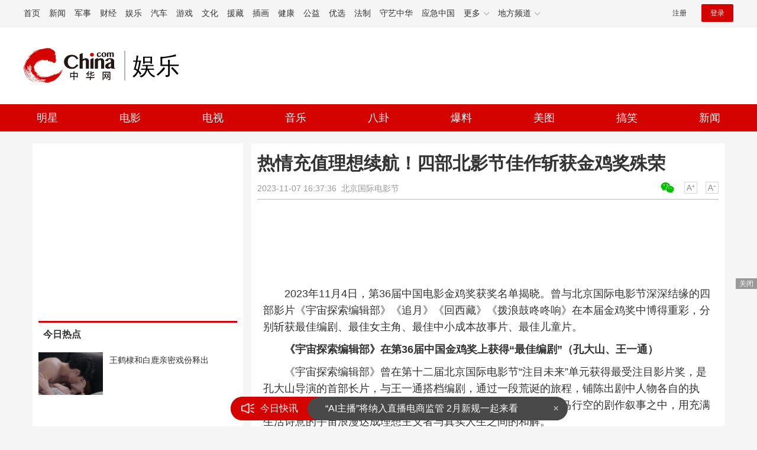

--- FILE ---
content_type: text/html
request_url: https://ent.china.com/gundong/11015422/20231107/45722776.html
body_size: 13866
content:
<!doctype html>
<html>
<head>
<meta charset="utf-8">
<title>热情充值理想续航！四部北影节佳作斩获金鸡奖殊荣_娱乐频道_中华网</title>
<meta name="keywords" content="金鸡奖" />
<meta name="description" content="2023年11月4日，第36届中国电影金鸡奖获奖名单揭晓。" />
<!-- /qudao/etc/endpage/ep_htmlhead.shtml Start -->
<meta http-equiv="Cache-Control" content="no-siteapp" />
<meta http-equiv="Cache-Control" content="no-transform" />
<link href="//www.china.com/zh_cn/plugin/videojs/video-js.min.css" rel="stylesheet" media="all" />
<link href="/qudao/css/style.css" rel="stylesheet" media="all" />
<script src="/qudao/js/t.min.js"></script>
<script src="//sssvd.china.com/js/4n3j9p.js" charset="utf-8"></script>
<!-- /qudao/etc/globalishao.shtml Start -->
<!-- #14771 Start -->
<script>
var _hmt = _hmt || [];
(function() {
  var hm = document.createElement("script");
  hm.src = "https://hm.baidu.com/hm.js?cbec92dec763e6774898d6d85460f707";
  var s = document.getElementsByTagName("script")[0]; 
  s.parentNode.insertBefore(hm, s);
})();
</script>
<!-- #14771 End -->
<!-- #3026 娱乐 Start -->
<div style="display:none;">
<script src="https://s22.cnzz.com/z_stat.php?id=1273987704&web_id=1273987704" language="JavaScript"></script>
</div>
<!-- #3026 娱乐 End -->
<!-- /qudao/etc/globalishao.shtml End -->
<!-- /qudao/etc/endpage/ep_htmlhead.shtml End -->
<meta name="author" content="#5434" />
<!--cid:11052670-->
</head>
<body>
<!-- /qudao/etc/endpage/ep_head.shtml Start -->
<!-- /etc/h_top_2021.shtml Start -->
<link href="//www.china.com/zh_cn/plugin/all/topheader/top_header_style_2021.css" rel="stylesheet">
<div class="top_header_bg">
    <div class="top_header">
        <ul class="top_header_channel">
            <li><a href="//www.china.com/" target="_blank">首页</a></li>
            <li><a href="//news.china.com/" target="_blank">新闻</a></li>
            <li><a href="//military.china.com" target="_blank">军事</a></li>
            <li><a href="//finance.china.com/" target="_blank">财经</a></li>
            <li><a href="//ent.china.com/" target="_blank">娱乐</a></li>
            <li><a href="//auto.china.com/" target="_blank">汽车</a></li>
            <li><a href="//game.china.com/" target="_blank">游戏</a></li>
            <li><a href="//culture.china.com/" target="_blank">文化</a></li>
            <li><a href="//yuanzang.china.com" target="_blank">援藏</a></li>
            <li><a href="//chahua.china.com/" target="_blank">插画</a></li>
            <li><a href="//health.china.com/" target="_blank">健康</a></li>
            <li><a href="//gongyi.china.com/" target="_blank">公益</a></li>
            <li><a href="//youxuan.china.com/" target="_blank">优选</a></li>
            <li><a href="//law.china.com/" target="_blank">法制</a></li>
            <li><a href="//shouyi.china.com/" target="_blank">守艺中华</a></li>
            <li><a href="//news.china.com/EmergencyChina/" target="_blank">应急中国</a></li>
            <li class="top_header_sub">更多<div class="sub"><a href="//fo.china.com/" target="_blank">佛学</a><!-- <a href="//jiu.china.com/" target="_blank">酒业</a> --><a href="//history.china.com" target="_blank">文史</a><a href="//gushici.china.com/" target="_blank">古诗词</a><a href="//art.china.com/renwu/" target="_blank">人物</a><a href="//jiemeng.china.com/" target="_blank">解梦</a><a href="//life.china.com/" target="_blank">生活</a><a href="//business.china.com/" target="_blank">商业</a><a href="//ai5g.china.com/" target="_blank">数智</a></div></li>
            <li class="top_header_sub">地方频道<div class="sub"><!-- <a href="//fj.china.com/" target="_blank">福建</a> --><a href="//hb.china.com/" target="_blank">湖北</a><!-- <a href="//henan.china.com/" target="_blank">河南</a> <a href="//jiangsu.china.com/" target="_blank">江苏</a>--><a href="//sd.china.com/" target="_blank">山东</a><a href="//sx.china.com/" target="_blank">山西</a><a href="//shaanxi.china.com/" target="_blank">丝路</a></div></li>
        </ul>
        <script>(function(){var hover=function(elem,overCallback,outCallback){var isHover=false;var preOvTime=new Date().getTime();function over(e){var curOvTime=new Date().getTime();isHover=true;if(curOvTime-preOvTime>10){overCallback(e,elem)}preOvTime=curOvTime};function out(e){var curOvTime=new Date().getTime();preOvTime=curOvTime;isHover=false;setTimeout(function(){if(!isHover){outCallback(e,elem)}},10)};elem.addEventListener('mouseover',over,false);elem.addEventListener('mouseout',out,false)};var _elem=document.querySelectorAll('.top_header_sub');for(var i=0,j=_elem.length;i<j;i++){hover(_elem[i],function(e,elem){elem.className='top_header_sub over'},function(e,elem){elem.className='top_header_sub'})}})();</script>
        <ul class="top_header_nav">
            <li><span id="headNavLogin" class="headNavLogin"><a id="headNav_reg" href="//passport.china.com/reg/mobile" target="_blank" class="reg">注册</a><a id="headNav_login" href="//passport.china.com/" target="_blank" class="login">登录</a></span></li>
        </ul>
        <script src="//dvsend.china.com/china_login/js/china_api_login.js"></script>
        <script>china_api_login({id:'headNavLogin',initHTML:'<a id="headNav_reg" href="//passport.china.com/reg/mobile" target="_blank" class="reg">注册</a><a id="headNav_login" href="//passport.china.com/" target="_blank" class="login">登录</a>',logonHTML:'<em class="headNavLogout"><span title="[F7:nickname /]"><a href="//passport.china.com/">[F7:nickname /]</a></span>[F7:out /]</em>'});</script>
    </div>
</div>
<!-- /etc/h_top_2021.shtml End -->
<div class="top_header_shadow">
    <div class="top_header_info top_header_article">
        <h1 class="top_header_logo"><a href="/" target="_blank">中华网 china.com</a></h1>
        <div class="top_header_logo_channel">娱乐</div>
        <div class="top_header_right">
			<!-- 广告位：娱乐内页顶部通栏1 800x90 -->
			<script>
			(function() {
			    var s = "_" + Math.random().toString(36).slice(2);
			    document.write('<div id="' + s + '"></div>');
			    (window.slotchbydup=window.slotchbydup || []).push({
			        id: '16226918',
			        container: s,
			        size: '800,90'
			    });
			})();
			</script>
		</div>
    </div>
    <!-- /etc/nav.shtml Start -->
<div class="top_header_subnav_bg">
	<div class="top_header_subnav" id="js_top_header_subnav">
	    <a href="/star/" target="_blank">明星</a>
	    <a href="/movie/" target="_blank">电影</a>
	    <a href="/tv/" target="_blank">电视</a>
	    <a href="/music/top/" target="_blank">音乐</a>
	    <a href="/paihang/" target="_blank">八卦</a>
	    <a href="/star/gang/" target="_blank">爆料</a>
	    <a href="/cosplay/" target="_blank">美图</a>
	    <a href="/kxyk/" target="_blank">搞笑</a>
	    <a href="/gundong/" target="_blank">新闻</a>
	</div>
</div>
<!-- /etc/nav.shtml End -->
</div>
<!-- /qudao/etc/endpage/ep_head.shtml End -->
<!-SSE TITLEINFOSTART SSE->
<div id="chan_mainBlk" class="clearfix">
    <div id="chan_mainBlk_rgt">
        <!-- /qudao/etc/endpage/ep_rgt.shtml Start -->
<!-- /epleft2021/index.html Start -->
<!--cid:13004477-->
<div id="chan_mainBlk_rgt_inside">
    <div class="side_ads side_ads0">
        <!-- 广告位：中华网-新娱乐内页画中画1 -->
<script type="text/javascript" src="//jbdch1.appmobile.cn/common/rm/common/lo-i/production/v-luj.js"></script>
    </div>
    <h2 class="modTit"><strong>今日热点</strong><span class="modTit-link"></span></h2>
    <div class="side_todayPic">
        <div class="side_todayPic_con" id="js-jinri">
            
            <div class="wntjItem item_sideView clearfix">
                <div class="item_img"><a href="https://ent.china.com/gundong/11015422/20231124/45806150.html" target="_blank"><img src="https://img2.utuku.imgcdc.com/300x300/ent/20231124/a9014c49-5dab-4bf3-9acd-e62b6678eafc.jpg" width="115"></a></div>
                <div class="item_con"><h3 class="tit"><a href="https://ent.china.com/gundong/11015422/20231124/45806150.html" target="_blank">王鹤棣和白鹿亲密戏份释出</a></h3></div>
            </div>
            

            <div class="wntjItem item_sideView clearfix">
                <div class="item_img"><a href="https://ent.china.com/gundong/11015422/20231124/45806132.html" target="_blank"><img src="https://img1.utuku.imgcdc.com/300x300/ent/20231124/82d989ba-5a09-4f04-9843-65aec4bc5d0e.png" width="115"></a></div>
                <div class="item_con"><h3 class="tit"><a href="https://ent.china.com/gundong/11015422/20231124/45806132.html" target="_blank">都美竹回应写手曝料</a></h3></div>
            </div>
            

            <div class="wntjItem item_sideView clearfix">
                <div class="item_img"><a href="https://ent.china.com/gundong/11015422/20231124/45806141.html" target="_blank"><img src="https://img0.utuku.imgcdc.com/300x300/ent/20231124/9011df5d-6ae8-480f-9e1f-2a63cf00590b.jpg" width="115"></a></div>
                <div class="item_con"><h3 class="tit"><a href="https://ent.china.com/gundong/11015422/20231124/45806141.html" target="_blank">古力娜扎性感爆棚成新一代美神</a></h3></div>
            </div>
            

            <div class="wntjItem item_sideView clearfix">
                <div class="item_img"><a href="https://ent.china.com/gundong/11015422/20231031/45691670.html" target="_blank"><img src="https://img0.utuku.imgcdc.com/300x300/ent/20231031/bf1de2c5-2cbc-4330-ae29-ce686f89e88e.png" width="115"></a></div>
                <div class="item_con"><h3 class="tit"><a href="https://ent.china.com/gundong/11015422/20231031/45691670.html" target="_blank">这竟然是唐嫣？！</a></h3></div>
            </div>
            

            <div class="wntjItem item_sideView clearfix">
                <div class="item_img"><a href="https://ent.china.com/gundong/11015422/20231031/45691845.html" target="_blank"><img src="https://img0.utuku.imgcdc.com/300x300/ent/20231031/5b08f9e2-59c0-4a00-896a-33628e38c9f1.png" width="115"></a></div>
                <div class="item_con"><h3 class="tit"><a href="https://ent.china.com/gundong/11015422/20231031/45691845.html" target="_blank">猫女与钱老板正式订婚</a></h3></div>
            </div>
            

        </div>
    </div>
    <div class="side_ads side_ads1">
        <!-- 广告位：中华网-新娱乐内页画中画2 -->
<script type="text/javascript" src="//jbdch1.appmobile.cn/common/s-nmp/common/jwm/production/v-m.js"></script>
    </div>
    <h2 class="modTit"><strong>小编推荐</strong><span class="modTit-link"></span></h2>
    <div class="sidePicList">
        <div class="sidePicList_con clearfix" id="js-xiaobian">
            
            <div class="wntjItem item_sideView clearfix">
                <div class="item_img"><a href="https://ent.china.com/gundong/11015422/20260126/49197082.html" target="_blank"><img src="https://img2.utuku.imgcdc.com/300x300/ent/20260126/c7f8a09b-a422-426f-97d0-4aa9174c8cea.png" width="115"></a></div>
                <div class="item_con"><h3 class="tit"><a href="https://ent.china.com/gundong/11015422/20260126/49197082.html" target="_blank">孙涛发视频否认“力挺闫学晶”：从头到尾没提过她</a></h3></div>
            </div>
            

            
            <div class="wntjItem item_sideView clearfix">
                <div class="item_img"><a href="/skip/index.html?media=no&aid=49187027" target="_blank"><img src="https://img1.utuku.imgcdc.com/300x300/ent/20260122/2a4cba32-461a-4172-99fd-2076d62bb217.jpg" width="115"></a></div>
                <div class="item_con"><h3 class="tit"><a href="/skip/index.html?media=no&aid=49187027" target="_blank" class="title_red">曝黄荷娜为减刑供出艺人名字 辩称没吸食流通毒品</a></h3></div>
            </div>
            

            
            <div class="wntjItem item_sideView clearfix">
                <div class="item_img"><a href="https://ent.china.com/gundong/11015422/20260122/49186925.html" target="_blank"><img src="https://img1.utuku.imgcdc.com/300x300/ent/20260122/5165d94d-9041-44d3-99a4-c67a4c258733.jpg" width="115"></a></div>
                <div class="item_con"><h3 class="tit"><a href="https://ent.china.com/gundong/11015422/20260122/49186925.html" target="_blank">曝阿SA与健身教练男友同居 二人正朝结婚目标迈进</a></h3></div>
            </div>
            

            <div class="wntjItem item_sideView clearfix">
                <div class="item_img"><a href="https://ent.china.com/gundong/11015422/20260119/49176068.html" target="_blank"><img src="https://img1.utuku.imgcdc.com/300x300/ent/20260119/42c953e5-3085-4f7d-8d23-211b6dc49e73.jpg" width="115"></a></div>
                <div class="item_con"><h3 class="tit"><a href="https://ent.china.com/gundong/11015422/20260119/49176068.html" target="_blank">黄慧颐晒结婚证封面回应保剑锋 配文“如你所愿”</a></h3></div>
            </div>
            

        </div>
    </div>
    <div class="side_ads side_ads2">
        <!-- 广告位：中华网-新娱乐内页画中画3 -->
<script type="text/javascript" src="//jbdch1.appmobile.cn/site/t/resource/onqkx_nw/openjs/p.js"></script>
    </div>
    <h2 class="modTit"><strong>频道热点</strong><span class="modTit-link"></span></h2>
    <ul class="sideAccordion js-sideAccordion">
        
        <li><a href="https://ent.china.com/gundong/11015422/20260119/49177487.html" target="_blank"><img src="https://img2.utuku.imgcdc.com/300x300/ent/20231228/9861901d-2e95-4793-8881-f73c0d12601b.jpg" alt="劣迹艺人线上线下违规复出 必须坚决整治从严纠偏"><p>劣迹艺人线上线下违规复出 必须坚决整治从严纠偏</p></a></li>
        

        <li><a href="https://ent.china.com/gundong/11015422/20260127/49199647.html" target="_blank"><img src="https://img1.utuku.imgcdc.com/300x300/ent/20231228/984a039d-9b1b-4456-bc09-530116f464b9.jpg" alt="徐振轩发文抵制私生行为：已保留证据并报警处理"><p>徐振轩发文抵制私生行为：已保留证据并报警处理</p></a></li>
        

        
        <li><a href="/skip/index.html?media=no&aid=49199637" target="_blank" class="title_red"><img src="https://img3.utuku.imgcdc.com/300x300/ent/20250203/66b3d72d-0e6e-4fa3-8309-1ee79c48d033.png" alt="罗云熙工作室回应肖像被合成短剧：要求其停止一切侵权行为"><p>罗云熙工作室回应肖像被合成短剧：要求其停止一切侵权行为</p></a></li>
        

        
        <li><a href="https://ent.china.com/gundong/11015422/20231226/46009429.html" target="_blank"><img src="https://img1.utuku.imgcdc.com/300x300/ent/20231226/7af8b834-e6d6-4d84-8ae7-6e0a06d103e8.jpg" alt="董宇辉新公司背后控股公司法人是孙东旭 注册资本1000万"><p>董宇辉新公司背后控股公司法人是孙东旭 注册资本1000万</p></a></li>
        

        
        <li><a href="/skip/index.html?media=no&aid=46009402" target="_blank"><img src="https://img3.utuku.imgcdc.com/300x300/ent/20231226/6bf44dc2-aba6-4f82-bc00-2dc68bfb25cd.jpg" alt="肖战黑粉手写道歉信 称对自己的所作所为感到后悔"><p>肖战黑粉手写道歉信 称对自己的所作所为感到后悔</p></a></li>
        

    </ul>
    <div class="side_ads side_ads3">
        <!-- 广告位：中华网-新娱乐内页画中画4 -->
<script type="text/javascript" src="//jbdch1.appmobile.cn/production/u_p/openjs/orl/source/yox/production/r.js"></script>
    </div>
</div>
<!-- /epleft2021/index.html End -->
<!-- /qudao/etc/endpage/ep_rgt.shtml End -->
    </div>
    <div id="chan_mainBlk_lft"> 
        <!-- /qudao/etc/endpage/ep_left1.shtml Start -->
<!-- /qudao/etc/endpage/ep_left1.shtml End -->
        <div id="chan_newsBlk"> 
            <h1 id="chan_newsTitle">热情充值理想续航！四部北影节佳作斩获金鸡奖殊荣</h1>
            <div id="chan_newsInfo">
                <div class="chan_newsInfo_link">
                <!-- /qudao/etc/endpage/ep_newsinfo.shtml Start -->
<a href="#" class="chan_newsInfo_font_small" onclick="doZoom('chan_newsDetail',-1); return false;">小</a>
<a href="#" class="chan_newsInfo_font_big" onclick="doZoom('chan_newsDetail',1); return false;">大</a>
<div class="cn_share">
    <span class="custom_item weixin ico"></span>
    <!-- weixin_main Start -->
    <div class="weixin_main"><div class="weixin_main_box"><div class="weixin_main_box_int"><img src="//www.china.com/zh_cn/default/1x1.png" class="js_wx_qrcod"/><p>用微信扫描二维码<br/>分享至好友和朋友圈</p></div></div></div>
    <!-- weixin_main End -->
</div>
<!-- /qudao/etc/endpage/ep_newsinfo.shtml End -->
                <img id="share_qrcode" src="https://img04-utuku.china.com/barcode/45722/45722776.png" style="display:none;" />
                </div>
                <div id="IndiKeyword" class="IndiKeyword">关键词：</div>
                2023-11-07 16:37:36&nbsp;<span class="chan_newsInfo_author"></span>&nbsp;<span class="chan_newsInfo_source"><a href='https://mp.weixin.qq.com/s/aN0riRH-giq1hnkXpZZH3w' target='_blank'>北京国际电影节</a></span>
            </div>
            <!-- /qudao/etc/endpage/ep_left2.shtml Start -->
<div class="med_area">
	<!-- 广告位：中华网-娱乐内页-标题下左文右图信息流 -->
	<script>
	(function() {
	    var s = "_" + Math.random().toString(36).slice(2);
	    document.write('<div id="' + s + '"></div>');
	    (window.slotchbydup=window.slotchbydup || []).push({
	        id: '16226919',
	        container: s,
	        size: '780,120'
	    });
	})();
	</script>
</div>
<!-- /qudao/etc/endpage/ep_left2.shtml End -->
            <div id="chan_newsDetail">
                <!-- /qudao/etc/endpage/ep_left3.shtml Start -->
<!-- /qudao/etc/endpage/ep_left3.shtml End -->
                <p>2023年11月4日，第36届中国电影金鸡奖获奖名单揭晓。曾与北京国际电影节深深结缘的四部影片《宇宙探索编辑部》《追月》《回西藏》《拨浪鼓咚咚响》在本届金鸡奖中博得重彩，分别斩获最佳编剧、最佳女主角、最佳中小成本故事片、最佳儿童片。</p><p><strong>《宇宙探索编辑部》在第36届中国金鸡奖上获得“最佳编剧”（孔大山、王一通）</strong></p><p>《宇宙探索编辑部》曾在第十二届北京国际电影节“注目未来”单元获得最受注目影片奖，是孔大山导演的首部长片，与王一通搭档编剧，通过一段荒诞的旅程，铺陈出剧中人物各自的执拗，在软科幻和轻喜剧的外衣下，把对现实生活的哲思放置于天马行空的剧作叙事之中，用充满生活诗意的宇宙浪漫达成理想主义者与真实人生之间的和解。</p><p>孔大山与王一通把在影片中对黑色幽默共创的默契延续至戏外，在金鸡奖“最佳编剧（原创）”颁奖现场金句频出，以年轻一代电影人独有的姿态叩响电影之门。希望所有热爱电影的我们都可以如他们两位一样，在翻越现实的崇山峻岭后依然可以以理想之步前行。</p><p class="pcenter"></p><p class="news_img_title" style="text-align: center;"><cite>《宇宙探索编辑部》获奖海报</cite></p><p><strong>《追月》在第36届中国金鸡奖获得“最佳女主角”（何赛飞）</strong></p><p>《追月》成功塑造了一位在银幕上极为独特的女性角色，片中的戚老师在舞台上是一名事业有成的越剧演员，舞台上的辉煌成就与戏剧舞台之外家庭生活的极大失意之间的反差，无疑成为这一角色的反转魅力。</p><p>何赛飞老师作为越剧表演艺术家，由她出演越剧名伶戚老师是本片最妙之笔，不仅能够以精彩绝伦的专业水准呈现中国传统越剧艺术，且何赛飞老师与角色戚老师之间虚实无间、交相辉映，将这丝丝入扣的戏中之戏演至恍若隔世般的人生之境。</p>
            </div>
            <!-- /qudao/etc/endpage/ep_pagetop.shtml Start -->
<div class="med_area">
    <!-- 广告位：中华网-娱乐内页-翻页上文字链组 -->
    <script>
    (function() {
        var s = "_" + Math.random().toString(36).slice(2);
        document.write('<div id="' + s + '"></div>');
        (window.slotchbydup=window.slotchbydup || []).push({
            id: '16226920',
            container: s,
            size: '780,90'
        });
    })();
    </script>
</div>
<!-- /qudao/etc/endpage/ep_pagetop.shtml End -->
            <!-SSE PAGELINKSTART SSE->
            <div class="pageStyle5"><div id="chan_multipageNumN"><span class="curPage">1</span><a href="45722776_1.html" target="_self">2</a><a href="45722776_2.html" target="_self">3</a><a class="nextPage" href="45722776_all.html#page_2" target="_self">全文</a><span class="sumPage">共<cite> 3 </cite>页</span><a href="45722776_1.html" class="allPage" title="下一页" target="_self">下一页</a></div></div>
            <!-SSE PAGELINKEND SSE->
            
            <!-- /qudao/etc/endpage/ep_left4.shtml Start -->
<!-- 广告位：中华网-新娱乐内页摩天楼-300*250 -->
<div id="CH_MTL_10002" style="display:none;float:left;width:300px;height:250px;margin:0 10px 10px 0;">
<script type="text/javascript" src="//jbdch1.appmobile.cn/source/mhg/openjs/j/static/dq-id/d.js"></script>
</div>
<script>//chinaadclient_motianlou2('CH_MTL_10002')</script>
<!-- 1340 newsbaidu下访问时避免摩天楼2开天窗 -->
<script>
  var refUrl = window.location.href;
  if ( refUrl.indexOf('?newsbaidu') < 0 ) { 
    chinaadclient_motianlou2('CH_MTL_10002')
  }
</script>
<div class="med_area">
    <!-- 广告位：中华网-新娱乐内页通发翻页下通栏0-780*175 -->
    <script type="text/javascript" src="//jbdch1.appmobile.cn/source/o/openjs/j/production/ilfs/ksr.js"></script>
</div>
<!-- #3801 Start -->
<style>
    .media-fixed{position:fixed;bottom:0;right:0;z-index:1;}
    .media-fixed .close{position:absolute;z-index:1;right:0;top:0;width:36px;height:18px;line-height:18px;background-color:#999;color:#fff;font-size:12px;text-align:center;cursor:pointer;}
</style>
<div class="media-fixed" id="js-media-fixed">
    <div class="close" id="js-media-fixed-close">关闭</div>
    <!-- 广告位：中华网-娱乐内页-流媒体 -->
    <script>
    (function() {
        var _url = window.location.href,
            _backurl = document.referrer;
        var s = "_" + Math.random().toString(36).slice(2);
        document.write('<div id="' + s + '"></div>');
        (window.slotchbydup=window.slotchbydup || []).push({
            id: '16226921',
            container: s,
            size: '300,250'
        });
        var _close = document.getElementById('js-media-fixed-close');
        _close.addEventListener('click',closeFn,false); 
        function closeFn(){
            this.parentNode.style.display = 'none';
        }
    })();
    </script>
</div>
<!-- #3801 End -->
<!-- /qudao/etc/endpage/ep_left4.shtml End -->  
        </div>        
        <div class="article-main-footer clearfix">
            <div class="chan_wntj" id="chan_wntj">
                <div class="index_wntjcon">
                    
                    <div class="wntjItem item_defaultView clearfix">
                        <div class="item_img"><a href="https://ent.china.com/gundong/11015422/20240412/46363173.html" target="_blank"><img class="delay" data-original="https://img2.utuku.imgcdc.com/650x0/ent/20240412/01045014-bb10-4bc5-9069-6310ef2be8d7.jpg" width="100"></a></div>
                        <div class="item_con"><h3 class="tit"><a href="https://ent.china.com/gundong/11015422/20240412/46363173.html" target="_blank">贾樟柯《风流一代》入围77届戛纳电影节主竞赛单元</a></h3><div class="item_foot"><span class="keyword">风流一代</span><span class="time">2024-04-12 13:27:05</span></div></div>
                    </div>
                    

                    <div class="wntjItem item_defaultView clearfix">
                        <div class="item_img"><a href="https://ent.china.com/gundong/11015422/20240412/46363146.html" target="_blank"><img class="delay" data-original="https://img1.utuku.imgcdc.com/650x0/ent/20240412/0361ada5-6098-4606-9a21-3f3976a4f6ad.jpg" width="100"></a></div>
                        <div class="item_con"><h3 class="tit"><a href="https://ent.china.com/gundong/11015422/20240412/46363146.html" target="_blank">《有你真好！》上映 多线并行温情描绘人间烟火</a></h3><div class="item_foot"><span class="keyword">有你真好</span><span class="time">2024-04-12 13:23:50</span></div></div>
                    </div>
                    

                    <div class="wntjItem item_defaultView clearfix">
                        <div class="item_img"><a href="https://ent.china.com/gundong/11015422/20240412/46362251.html" target="_blank"><img class="delay" data-original="https://img2.utuku.imgcdc.com/300x0/ent/20240412/b54324b4-9eba-49f2-8657-de0f436711f6.jpg" width="100"></a></div>
                        <div class="item_con"><h3 class="tit"><a href="https://ent.china.com/gundong/11015422/20240412/46362251.html" target="_blank">《间谍过家家 代号：白》“全家奔赴”版预告海报</a></h3><div class="item_foot"><span class="keyword">电影</span><span class="time">2024-04-12 11:28:38</span></div></div>
                    </div>
                    

                    <div class="wntjItem item_defaultView clearfix">
                        <div class="item_img"><a href="https://military.china.com/news/13004177/20240412/46361476.html" target="_blank"><img class="delay" data-original="https://img3.utuku.imgcdc.com/644x0/military/20240412/33e45038-5fdd-4bf6-ae84-49ebef1c3af6.jpg" width="100"></a></div>
                        <div class="item_con"><h3 class="tit"><a href="https://military.china.com/news/13004177/20240412/46361476.html" target="_blank">“造船能力大幅萎缩”！为海军造船问题，美国到处“求人”</a></h3><div class="item_foot"><span class="keyword">“造船能力大幅萎缩”！为海军造船问题，美国到处“求人”</span><span class="time">2024-04-12 09:44:47</span></div></div>
                    </div>
                    

                    <div class="wntjItem item_defaultView clearfix">
                        <div class="item_img"><a href="https://news.china.com/socialgd/10000169/20240413/46365213.html" target="_blank"><img class="delay" data-original="https://img1.utuku.imgcdc.com/640x0/news/20240413/7261aa0a-df61-4ae5-800c-db4e52701edd.jpg" width="100"></a></div>
                        <div class="item_con"><h3 class="tit"><a href="https://news.china.com/socialgd/10000169/20240413/46365213.html" target="_blank">中央音乐学院系主任被举报校方核查 被疑受贿、买卖职务、嫖娼等</a></h3><div class="item_foot"><span class="keyword">中央音乐学院系主任被举报 校方核查</span><span class="time">2024-04-13 09:16:41</span></div></div>
                    </div>
                    

                    <div class="wntjItem item_defaultView clearfix">
                        <div class="item_img"><a href="https://military.china.com/news/13004177/20240412/46361447.html" target="_blank"><img class="delay" data-original="https://img0.utuku.imgcdc.com/650x0/military/20240412/9154dfdc-c3b1-45ab-83d6-5f94ca034820.jpg" width="100"></a></div>
                        <div class="item_con"><h3 class="tit"><a href="https://military.china.com/news/13004177/20240412/46361447.html" target="_blank">德国地缘政治专家：德国民众愈发认为对乌军援是拱火</a></h3><div class="item_foot"><span class="keyword">德国地缘政治专家：德国民众愈发认为对乌军援是拱火</span><span class="time">2024-04-12 09:43:26</span></div></div>
                    </div>
                    

                    <div class="wntjItem item_defaultView clearfix">
                        <div class="item_img"><a href="https://military.china.com/news/13004177/20240412/46361334.html" target="_blank"><img class="delay" data-original="https://img0.utuku.imgcdc.com/650x0/military/20240412/aafb18e8-47a8-4471-a4b7-65b37089183f.jpg" width="100"></a></div>
                        <div class="item_con"><h3 class="tit"><a href="https://military.china.com/news/13004177/20240412/46361334.html" target="_blank">印总理外长接连表态！斯里兰卡小岛成印度大选论战“风暴眼”</a></h3><div class="item_foot"><span class="keyword">印总理外长接连表态！斯里兰卡小岛成印度大选论战“风暴眼”</span><span class="time">2024-04-12 09:36:20</span></div></div>
                    </div>
                    

                    <div class="wntjItem item_defaultView clearfix">
                        <div class="item_img"><a href="https://military.china.com/news/13004177/20240412/46361270.html" target="_blank"><img class="delay" data-original="https://img0.utuku.imgcdc.com/650x0/military/20240412/da84c589-8fac-49ca-8e7e-12b4f7aedbe2.jpg" width="100"></a></div>
                        <div class="item_con"><h3 class="tit"><a href="https://military.china.com/news/13004177/20240412/46361270.html" target="_blank">美国空军再向重启天宁岛机场追加投资，但需要五年时间</a></h3><div class="item_foot"><span class="keyword">美国空军再向重启天宁岛机场追加投资，但需要五年时间</span><span class="time">2024-04-12 09:29:56</span></div></div>
                    </div>
                    

                    <div class="wntjItem item_defaultView clearfix">
                        <div class="item_img"><a href="https://news.china.com/socialgd/10000169/20240413/46365189.html" target="_blank"><img class="delay" data-original="https://img2.utuku.imgcdc.com/640x0/news/20240413/a83ca07c-7d5d-42b6-8fb6-08f0061cdaec.jpg" width="100"></a></div>
                        <div class="item_con"><h3 class="tit"><a href="https://news.china.com/socialgd/10000169/20240413/46365189.html" target="_blank">大熊猫疑似溺亡！官方：高度重视 野外悲剧引关注</a></h3><div class="item_foot"><span class="keyword">大熊猫疑似溺亡！官方：高度重视</span><span class="time">2024-04-13 09:06:21</span></div></div>
                    </div>
                    

                    <div class="wntjItem item_defaultView clearfix">
                        <div class="item_img"><a href="https://news.china.com/socialgd/10000169/20240413/46365175.html" target="_blank"><img class="delay" data-original="https://img3.utuku.imgcdc.com/513x0/news/20240413/68685399-e0e9-45b8-bbe9-204cc1fb305d.jpg" width="100"></a></div>
                        <div class="item_con"><h3 class="tit"><a href="https://news.china.com/socialgd/10000169/20240413/46365175.html" target="_blank">高校运动会“女友陪跑”名场面 爱助力赛场</a></h3><div class="item_foot"><span class="keyword">高校运动会“女友陪跑”名场面</span><span class="time">2024-04-13 09:05:02</span></div></div>
                    </div>
                    

                    <div class="wntjItem item_defaultView clearfix">
                        <div class="item_img"><a href="https://news.china.com/socialgd/10000169/20240413/46365203.html" target="_blank"><img class="delay" data-original="https://img0.utuku.imgcdc.com/650x0/news/20240413/010d5e60-1898-46c4-98c9-35085f0ee570.jpg" width="100"></a></div>
                        <div class="item_con"><h3 class="tit"><a href="https://news.china.com/socialgd/10000169/20240413/46365203.html" target="_blank">知名大牌暇步士卖出白菜价 新主接盘引发热议</a></h3><div class="item_foot"><span class="keyword">知名大牌暇步士卖出白菜价</span><span class="time">2024-04-13 09:09:28</span></div></div>
                    </div>
                    

                    <div class="wntjItem item_defaultView clearfix">
                        <div class="item_img"><a href="https://news.china.com/socialgd/10000169/20240413/46365178.html" target="_blank"><img class="delay" data-original="https://img3.utuku.imgcdc.com/640x0/news/20240413/0b724856-8e2a-4cde-9e17-3b4a47654a22.jpg" width="100"></a></div>
                        <div class="item_con"><h3 class="tit"><a href="https://news.china.com/socialgd/10000169/20240413/46365178.html" target="_blank">男子囤4600多克金条坚决不卖 金价飙升下的众生相</a></h3><div class="item_foot"><span class="keyword">男子囤4600多克金条坚决不卖</span><span class="time">2024-04-13 09:05:09</span></div></div>
                    </div>
                    

                    <div class="wntjItem item_defaultView clearfix">
                        <div class="item_img"><a href="https://news.china.com/socialgd/10000169/20240413/46365198.html" target="_blank"><img class="delay" data-original="https://img1.utuku.imgcdc.com/640x0/news/20240413/028d3c8f-f284-4c0d-8c0a-53f7a0148093.jpg" width="100"></a></div>
                        <div class="item_con"><h3 class="tit"><a href="https://news.china.com/socialgd/10000169/20240413/46365198.html" target="_blank">秦朗丢寒假作业&quot;系策划合作摆拍，网红博主被处罚，当事人道歉了</a></h3><div class="item_foot"><span class="keyword">“秦朗丢寒假作业”系策划合作摆拍,网红博主被处罚,当事人道歉</span><span class="time">2024-04-13 09:08:36</span></div></div>
                    </div>
                    

                    <div class="wntjItem item_defaultView clearfix">
                        <div class="item_img"><a href="https://news.china.com/socialgd/10000169/20240413/46365171.html" target="_blank"><img class="delay" data-original="https://img1.utuku.imgcdc.com/650x0/news/20240413/7222372f-c835-4dcd-825c-c2ebb888d38c.png" width="100"></a></div>
                        <div class="item_con"><h3 class="tit"><a href="https://news.china.com/socialgd/10000169/20240413/46365171.html" target="_blank">瘫痪男子自学编织2年还清5万欠债 网友：我们还有什么理由自暴自弃</a></h3><div class="item_foot"><span class="keyword">瘫痪男子自学编织2年还清5万欠债</span><span class="time">2024-04-13 09:02:25</span></div></div>
                    </div>
                    

                    <div class="wntjItem item_defaultView clearfix">
                        <div class="item_img"><a href="https://military.china.com/news/13004177/20240412/46361246.html" target="_blank"><img class="delay" data-original="https://img1.utuku.imgcdc.com/650x0/military/20240412/bb3da1d0-7d8f-4f75-b72c-bea5faf41728.png" width="100"></a></div>
                        <div class="item_con"><h3 class="tit"><a href="https://military.china.com/news/13004177/20240412/46361246.html" target="_blank">“我们没有时间了！”面对解放军，美国空军部长如此警告</a></h3><div class="item_foot"><span class="keyword">“我们没有时间了！”面对解放军，美国空军部长如此警告</span><span class="time">2024-04-12 09:26:04</span></div></div>
                    </div>
                    

                    <div class="wntjItem item_defaultView clearfix">
                        <div class="item_img"><a href="https://military.china.com/news/13004177/20240412/46361318.html" target="_blank"><img class="delay" data-original="https://img2.utuku.imgcdc.com/650x0/military/20240412/7c4fc368-77fb-4ddd-9a31-8ae22f2bb344.jpg" width="100"></a></div>
                        <div class="item_con"><h3 class="tit"><a href="https://military.china.com/news/13004177/20240412/46361318.html" target="_blank">瑞士办“乌克兰和平会议”，俄拒绝参加！</a></h3><div class="item_foot"><span class="keyword">瑞士办“乌克兰和平会议”，俄拒绝参加！</span><span class="time">2024-04-12 09:34:34</span></div></div>
                    </div>
                    

                    <div class="wntjItem item_defaultView clearfix">
                        <div class="item_img"><a href="https://news.china.com/socialgd/10000169/20240413/46365168.html" target="_blank"><img class="delay" data-original="https://img1.utuku.imgcdc.com/600x0/news/20240413/b8d71a2c-073c-438c-ba26-fcdf0e5689aa.jpg" width="100"></a></div>
                        <div class="item_con"><h3 class="tit"><a href="https://news.china.com/socialgd/10000169/20240413/46365168.html" target="_blank">下周二油价或上涨，汽柴油零售价将刷新今年的最高纪录</a></h3><div class="item_foot"><span class="keyword">下周二油价或上涨</span><span class="time">2024-04-13 08:56:58</span></div></div>
                    </div>
                    

                    <div class="wntjItem item_defaultView clearfix">
                        <div class="item_img"><a href="https://military.china.com/news/13004177/20240412/46361219.html" target="_blank"><img class="delay" data-original="https://img0.utuku.imgcdc.com/640x0/military/20240412/60a92e7c-f1e6-47dc-a2ff-51a09d1936a3.jpg" width="100"></a></div>
                        <div class="item_con"><h3 class="tit"><a href="https://military.china.com/news/13004177/20240412/46361219.html" target="_blank">岸田，太过分了</a></h3><div class="item_foot"><span class="keyword">岸田，太过分了</span><span class="time">2024-04-12 09:22:13</span></div></div>
                    </div>
                    

                    <div class="wntjItem item_defaultView clearfix">
                        <div class="item_img"><a href="https://military.china.com/news/13004177/20240412/46361366.html" target="_blank"><img class="delay" data-original="https://img1.utuku.imgcdc.com/534x0/military/20240412/e99c399e-e85d-42f5-9313-1021689b3b7f.jpg" width="100"></a></div>
                        <div class="item_con"><h3 class="tit"><a href="https://military.china.com/news/13004177/20240412/46361366.html" target="_blank">宣传照翻车！美海军“枪拿错了”被网民吐槽：连瞄准镜都装反了</a></h3><div class="item_foot"><span class="keyword">宣传照翻车！美海军“枪拿错了”被网民吐槽：连瞄准镜都装反了</span><span class="time">2024-04-12 09:37:28</span></div></div>
                    </div>
                    

                    <div class="wntjItem item_defaultView clearfix">
                        <div class="item_img"><a href="https://military.china.com/news/13004177/20240411/46356741.html" target="_blank"><img class="delay" data-original="https://img2.utuku.imgcdc.com/650x0/military/20240411/c237bc0b-804f-4cfb-a2ec-b0f43b4589bb.png" width="100"></a></div>
                        <div class="item_con"><h3 class="tit"><a href="https://military.china.com/news/13004177/20240411/46356741.html" target="_blank">印尼购买法国先进潜艇，“买买买”欲打造东南亚海上劲旅</a></h3><div class="item_foot"><span class="keyword">印尼购买法国先进潜艇，“买买买”欲打造东南亚海上劲旅</span><span class="time">2024-04-11 09:53:07</span></div></div>
                    </div>
                    

                    <div class="wntjItem item_defaultView clearfix">
                        <div class="item_img"><a href="https://military.china.com/news/13004177/20240412/46361304.html" target="_blank"><img class="delay" data-original="https://img3.utuku.imgcdc.com/650x0/military/20240412/438fc7a3-3c11-4220-bdb0-1445fe174e92.jpg" width="100"></a></div>
                        <div class="item_con"><h3 class="tit"><a href="https://military.china.com/news/13004177/20240412/46361304.html" target="_blank">拜登岸田高调宣布美日同盟“最重大升级”，中方提出严正交涉！</a></h3><div class="item_foot"><span class="keyword">拜登岸田高调宣布美日同盟“最重大升级”，中方提出严正交涉！</span><span class="time">2024-04-12 09:32:52</span></div></div>
                    </div>
                    

                    <div class="wntjItem item_defaultView clearfix">
                        <div class="item_img"><a href="https://military.china.com/news/13004177/20240411/46357184.html" target="_blank"><img class="delay" data-original="https://img3.utuku.imgcdc.com/650x0/military/20240411/54f63578-f6aa-48b9-b6cb-ba9f153fc887.jpg" width="100"></a></div>
                        <div class="item_con"><h3 class="tit"><a href="https://military.china.com/news/13004177/20240411/46357184.html" target="_blank">莫迪如何将印度军队拉入政治泥潭？</a></h3><div class="item_foot"><span class="keyword">莫迪如何将印度军队拉入政治泥潭？</span><span class="time">2024-04-11 11:21:11</span></div></div>
                    </div>
                    

                    <div class="wntjItem item_defaultView clearfix">
                        <div class="item_img"><a href="https://military.china.com/news/13004177/20240412/46361563.html" target="_blank"><img class="delay" data-original="https://img1.utuku.imgcdc.com/650x0/military/20240412/e1690c27-d2a1-4ef7-b466-6e495811b8c4.jpg" width="100"></a></div>
                        <div class="item_con"><h3 class="tit"><a href="https://military.china.com/news/13004177/20240412/46361563.html" target="_blank">敦促美批准对乌军援，宣称“坚定支持盟友”，英外相访美言行凸显团结焦虑</a></h3><div class="item_foot"><span class="keyword">敦促美批准对乌军援，宣称“坚定支持盟友”，英外相访美言行凸显团结焦虑</span><span class="time">2024-04-12 09:52:22</span></div></div>
                    </div>
                    

                    <div class="wntjItem item_defaultView clearfix">
                        <div class="item_img"><a href="https://news.china.com/socialgd/10000169/20240413/46365207.html" target="_blank"><img class="delay" data-original="https://img0.utuku.imgcdc.com/650x0/news/20240413/dce1e028-31a6-43b4-9435-ac70cba79408.jpg" width="100"></a></div>
                        <div class="item_con"><h3 class="tit"><a href="https://news.china.com/socialgd/10000169/20240413/46365207.html" target="_blank">殴打女友被保安劝阻的男子被刑拘 网友担心保安的工作</a></h3><div class="item_foot"><span class="keyword">殴打女友被保安劝阻的男子被刑拘</span><span class="time">2024-04-13 09:11:04</span></div></div>
                    </div>
                    

                    <div class="wntjItem item_defaultView clearfix">
                        <div class="item_img"><a href="https://military.china.com/news/13004177/20240412/46361298.html" target="_blank"><img class="delay" data-original="https://img1.utuku.imgcdc.com/650x0/military/20240412/3cafac4d-8474-46c5-ac54-e7efe0bcb25d.jpg" width="100"></a></div>
                        <div class="item_con"><h3 class="tit"><a href="https://military.china.com/news/13004177/20240412/46361298.html" target="_blank">“杜鲁门”将赴红海接替“艾森豪威尔”，但美国海军在地中海仍“航母真空”</a></h3><div class="item_foot"><span class="keyword">“杜鲁门”将赴红海接替“艾森豪威尔”，但美国海军在地中海仍“航母真空”</span><span class="time">2024-04-12 09:32:06</span></div></div>
                    </div>
                    

                    <div class="wntjItem item_defaultView clearfix">
                        <div class="item_img"><a href="https://military.china.com/news/13004177/20240411/46356779.html" target="_blank"><img class="delay" data-original="https://img0.utuku.imgcdc.com/650x0/military/20240411/d682545d-bf87-4f02-98b5-a74064b7e0a2.png" width="100"></a></div>
                        <div class="item_con"><h3 class="tit"><a href="https://military.china.com/news/13004177/20240411/46356779.html" target="_blank">以总理为何执意进攻拉法？会怎么打？</a></h3><div class="item_foot"><span class="keyword">以总理为何执意进攻拉法？会怎么打？</span><span class="time">2024-04-11 09:58:51</span></div></div>
                    </div>
                    

                    <div class="wntjItem item_defaultView clearfix">
                        <div class="item_img"><a href="https://military.china.com/news/13004177/20240412/46361540.html" target="_blank"><img class="delay" data-original="https://img0.utuku.imgcdc.com/650x0/military/20240412/c6cfa349-62ec-4521-a311-4e96bd77aa74.jpg" width="100"></a></div>
                        <div class="item_con"><h3 class="tit"><a href="https://military.china.com/news/13004177/20240412/46361540.html" target="_blank">泽连斯基誓言再次反攻，俄国防部官员泼冷水：将再次以灾难告终</a></h3><div class="item_foot"><span class="keyword">泽连斯基誓言再次反攻，俄国防部官员泼冷水：将再次以灾难告终</span><span class="time">2024-04-12 09:51:01</span></div></div>
                    </div>
                    

                    <div class="wntjItem item_defaultView clearfix">
                        <div class="item_img"><a href="https://news.china.com/socialgd/10000169/20240413/46365174.html" target="_blank"><img class="delay" data-original="https://img1.utuku.imgcdc.com/650x0/news/20240413/f3e51746-8cee-44a7-8bc5-86d0ae5ec63e.jpg" width="100"></a></div>
                        <div class="item_con"><h3 class="tit"><a href="https://news.china.com/socialgd/10000169/20240413/46365174.html" target="_blank">7个媒人介绍的新娘卷走33万！新郎崩溃：家人都是假冒还是老赖</a></h3><div class="item_foot"><span class="keyword">7个媒人介绍的新娘卷走33万</span><span class="time">2024-04-13 09:04:53</span></div></div>
                    </div>
                    

                    <div class="wntjItem item_defaultView clearfix">
                        <div class="item_img"><a href="https://military.china.com/news/13004177/20240411/46357165.html" target="_blank"><img class="delay" data-original="https://img1.utuku.imgcdc.com/650x0/military/20240411/12b4bd7c-f8b3-4732-9dd0-4d229da17e79.jpg" width="100"></a></div>
                        <div class="item_con"><h3 class="tit"><a href="https://military.china.com/news/13004177/20240411/46357165.html" target="_blank">建造印度首艘国产航母的船厂，将为美军维修舰艇</a></h3><div class="item_foot"><span class="keyword">建造印度首艘国产航母的船厂，将为美军维修舰艇</span><span class="time">2024-04-11 11:17:36</span></div></div>
                    </div>
                    

                    <div class="wntjItem item_defaultView clearfix">
                        <div class="item_img"><a href="https://news.china.com/socialgd/10000169/20240413/46365201.html" target="_blank"><img class="delay" data-original="https://img2.utuku.imgcdc.com/650x0/news/20240413/f9d027ef-f71e-418b-958e-effa2fbad472.jpg" width="100"></a></div>
                        <div class="item_con"><h3 class="tit"><a href="https://news.china.com/socialgd/10000169/20240413/46365201.html" target="_blank">开封王婆要去江西说媒了彩礼话题引热议 打下去！</a></h3><div class="item_foot"><span class="keyword">开封王婆要去江西说媒了</span><span class="time">2024-04-13 09:09:14</span></div></div>
                    </div>
                    

                    <div class="wntjItem item_defaultView clearfix">
                        <div class="item_img"><a href="https://news.china.com/socialgd/10000169/20240413/46365164.html" target="_blank"><img class="delay" data-original="https://img3.utuku.imgcdc.com/650x0/news/20240413/c1001ae3-255c-44c8-9afc-6afeb18326ff.jpg" width="100"></a></div>
                        <div class="item_con"><h3 class="tit"><a href="https://news.china.com/socialgd/10000169/20240413/46365164.html" target="_blank">知名大牌暇步士卖出“白菜价” 换帅清仓引抢购热潮</a></h3><div class="item_foot"><span class="keyword">知名大牌暇步士卖出“白菜价”</span><span class="time">2024-04-13 08:53:32</span></div></div>
                    </div>
                    

                    <div class="wntjItem item_defaultView clearfix">
                        <div class="item_img"><a href="https://news.china.com/socialgd/10000169/20240413/46365210.html" target="_blank"><img class="delay" data-original="https://img0.utuku.imgcdc.com/570x0/news/20240413/7e22b37a-c2f4-4318-b14a-a83f3b005767.jpg" width="100"></a></div>
                        <div class="item_con"><h3 class="tit"><a href="https://news.china.com/socialgd/10000169/20240413/46365210.html" target="_blank">在美国卖三蹦子的贵州男子要把国产三轮电动车卖向全球</a></h3><div class="item_foot"><span class="keyword">在美国卖三蹦子的男子要卖向全球</span><span class="time">2024-04-13 09:14:11</span></div></div>
                    </div>
                    

                    <div class="wntjItem item_defaultView clearfix">
                        <div class="item_img"><a href="https://news.china.com/socialgd/10000169/20240413/46365192.html" target="_blank"><img class="delay" data-original="https://img1.utuku.imgcdc.com/500x0/news/20240413/dbf97d20-43a9-4471-9f07-87662b5edc95.jpg" width="100"></a></div>
                        <div class="item_con"><h3 class="tit"><a href="https://news.china.com/socialgd/10000169/20240413/46365192.html" target="_blank">A股突发！7.3亿合同引发“打假门”， 发生了什么？！</a></h3><div class="item_foot"><span class="keyword">A股突发！7.3亿合同引发“打假门”， 发生了什么？</span><span class="time">2024-04-13 09:06:56</span></div></div>
                    </div>
                    

                    <div class="wntjItem item_defaultView clearfix">
                        <div class="item_img"><a href="https://news.china.com/socialgd/10000169/20240413/46365183.html" target="_blank"><img class="delay" data-original="https://img3.utuku.imgcdc.com/640x0/news/20240413/dc1e694b-cec3-4a60-86e7-4768b3be729e.jpg" width="100"></a></div>
                        <div class="item_con"><h3 class="tit"><a href="https://news.china.com/socialgd/10000169/20240413/46365183.html" target="_blank">拜登政府终于出手！美国油企成本压力骤然上升 改革重压下，油气巨头何去何从？</a></h3><div class="item_foot"><span class="keyword">拜登政府终于出手！美国油企成本压力骤然上升</span><span class="time">2024-04-13 09:05:24</span></div></div>
                    </div>
                    

                    <div class="wntjItem item_defaultView clearfix">
                        <div class="item_img"><a href="https://news.china.com/socialgd/10000169/20240413/46365195.html" target="_blank"><img class="delay" data-original="https://img0.utuku.imgcdc.com/440x0/news/20240413/f72b9a81-1145-43eb-8de7-2195f8b8166f.jpg" width="100"></a></div>
                        <div class="item_con"><h3 class="tit"><a href="https://news.china.com/socialgd/10000169/20240413/46365195.html" target="_blank">男子电梯内殴打女友被刑拘 酒后施暴保安及时制止引关注</a></h3><div class="item_foot"><span class="keyword">男子电梯内殴打女友被刑拘</span><span class="time">2024-04-13 09:08:22</span></div></div>
                    </div>
                    

                </div>
            </div>
        </div>
        <div class="chan_xgxw" id="chan_xgxw">
            <h3 class="chan_xgxwhd"><strong>相关新闻</strong></h3>
            <ul class="chan_xgxwbd">
                
                <li><h3 class="tit"><a href="https://ent.china.com/movie/newszh/11005281/20231103/45704250.html" target="_blank">金鸡奖是什么级别的荣誉 金鸡奖2023年提名及最佳女主角</a></h3><p class="desc"><a href="https://ent.china.com/movie/newszh/11005281/20231103/45704250.html" target="_blank">金鸡奖是什么级别的荣誉？金鸡奖是中国大陆最权威、最专业的电影奖。中国电影金鸡奖是由中国电影家协会和中国文学艺术界联合会联合主办的电影奖项。金鸡奖创办于1981年，是中国大陆电影界权威、专业的电影奖。中国电影金鸡奖接受在中国大陆取得上映许可证的华语电影报名，由电影界的专家组成评奖委员会，并由专家实名制投票产生奖项。</a></p><span class="time">2023-11-03 10:43:00</span><span class="tag">金鸡奖</span></li>
                

                <li><h3 class="tit"><a href="https://ent.china.com/movie/newszh/11005281/20231103/45704224.html" target="_blank">金鸡奖2023年颁奖时间 金鸡奖历届获奖名单及影帝历届名单 </a></h3><p class="desc"><a href="https://ent.china.com/movie/newszh/11005281/20231103/45704224.html" target="_blank">金鸡奖2023年颁奖时间，金鸡奖历届获奖名单及影帝历届名单。2023年金鸡奖颁奖在2023年11月4日，中国电影金鸡奖简称“金鸡奖”，中国电影家协会创办于1981年，目的是奖励优秀影片和表彰成绩卓著的电影工作者，是中国电影界专业性评选的最高奖项。奖杯以金鸡啼晓象征百家争鸣并激励电影工作者闻鸡起舞，故名金鸡奖。金鸡奖每年评选一次。</a></p><span class="time">2023-11-03 10:38:18</span><span class="tag">金鸡奖2023年颁奖时间</span></li>
                

                <li><h3 class="tit"><a href="https://ent.china.com/gundong/11015422/20231106/45715308.html" target="_blank">电影《追月》荣获第36届金鸡奖最佳女主角</a></h3><p class="desc"><a href="https://ent.china.com/gundong/11015422/20231106/45715308.html" target="_blank">11月4日，2023年中国金鸡百花电影节暨第36届中国电影金鸡奖颁奖典礼在厦门举行。由北京电影学院青年电影制片厂和爱奇艺影业共同出品的电影《追月》在颁奖礼上实现重大斩获。</a></p><span class="time">2023-11-06 11:40:08</span><span class="tag">追月</span></li>
                

                <li><h3 class="tit"><a href="https://ent.china.com/gundong/11015422/20231018/45625396.html" target="_blank">90后导演处女作《傍晚向日葵》提名金鸡奖</a></h3><p class="desc"><a href="https://ent.china.com/gundong/11015422/20231018/45625396.html" target="_blank">近日，第36届中国电影金鸡奖提名名单揭晓，90后青年李旭独立执导的长片处女作《傍晚向日葵》提名最佳中小成本故事片和最佳摄影两项大奖。</a></p><span class="time">2023-10-18 09:27:55</span><span class="tag">90后导演处女作《傍晚向日葵</span></li>
                

                <li><h3 class="tit"><a href="https://ent.china.com/gundong/11015422/20231106/45715115.html" target="_blank">《一闪一闪亮星星》剧组合体亮相金鸡奖</a></h3><p class="desc"><a href="https://ent.china.com/gundong/11015422/20231106/45715115.html" target="_blank">由陈小明、章攀执导，屈楚萧、张佳宁领衔主演，傅菁、蒋昀霖主演，同名剧集原班人马共同打造的爱情奇幻电影《一闪一闪亮星星》剧组于杀青后首度合体</a></p><span class="time">2023-11-06 11:32:15</span><span class="tag">一闪一闪亮星星</span></li>
                

                <li><h3 class="tit"><a href="https://ent.china.com/gundong/11015422/20231009/45568820.html" target="_blank">敬请期待！第36届金鸡奖颁奖典礼11月4日举办</a></h3><p class="desc"><a href="https://ent.china.com/gundong/11015422/20231009/45568820.html" target="_blank">10月9日上午，2023年中国金鸡百花电影节发布会在北京召开，第36届中国电影金鸡奖主视觉海报公布，用非遗剪纸技艺向中国电影致敬。</a></p><span class="time">2023-10-09 14:24:24</span><span class="tag">第36届金鸡奖颁奖典礼11月4日举办</span></li>
                

            </ul>
        </div>
    </div>
</div>
<!-- /qudao/etc/endpage/ep_footer.shtml Start -->
<script src="/qudao/js/jquery-1.11.1.min.js"></script>
<script src="//static.mediav.com/js/feed_ts.js"></script>
<script src="/qudao/js/jquery.lazyload.min.js"></script>
<script src="/qudao/js/jquery.fixbox.js"></script>
<script src="/qudao/js/main.js"></script>
<link href="/css2010/footer2010.css" rel="stylesheet" type="text/css" media="all" />
<div class="footer">
	网上不良信息举报电话：17610228316&nbsp;&nbsp;&nbsp;&nbsp;<a href="mailto:chenjing@zhixun.china.com">娱乐频道主编邮箱</a><br />
	<a target="_blank" href="//www.china.com/zh_cn/general/about.html">关于中华网</a> |
	<a target="_blank" href="//www.china.com/zh_cn/general/advert.html">广告服务</a> |
	<a target="_blank" href="//www.china.com/zh_cn/general/contact.html">联系我们</a> |
	<a target="_blank" href="//www.china.com/zh_cn/general/job.html">招聘信息</a> |
	<a target="_blank" href="//www.china.com/zh_cn/general/bqsm.html">版权声明</a> |
	<a target="_blank" href="//www.china.com/zh_cn/general/legal.html">豁免条款</a> |
	<a target="_blank" href="//www.china.com/zh_cn/general/links.html">友情链接</a> |
	<a target="_blank" href="//www.china.com/zh_cn/general/news.html">中华网动态</a><br>
	<a href="//beian.miit.gov.cn/">京ICP备18035944号-2</a><span>@版权所有 中华网</span>
</div>
<script src="//www.china.com/zh_cn/plugin/gif.min.v1.js"></script>
<!-- /qudao/etc/popup.min.shtml Start -->

<!-- /qudao/etc/popup.min.shtml End -->
<!-- /qudao/etc/commonfooter.shtml Start -->
<script src="//www.china.com/zh_cn/plugin/main.js"></script>
<script src="//www.china.com/zh_cn/js/ds.js"></script>
<script>
function addRoute(){var _url=window.location.href,_condition=['sgqq','2345_dhyc'];var reformUrl=function(condition){var _c='/s_'+condition;$('a').each(function(i){var _this=$(this),_url=_this.attr('href'),_domain=[];if(_this.attr('data-nochange')=='y'){return true}if(_url.indexOf('//')<0){if(!(_url.indexOf('/')<0)){_this.attr('href',_c+_url)}}else{_domain=_url.split('/');if(_domain[2]=='toutiao.china.com'){_domain[2]+=_c;var _newUrl=_domain.join('/');_this.attr('href',_newUrl)}}})};var addScript=function(url){var el=document.createElement('script');el.src=url;var s=document.getElementsByTagName('script')[0];s.parentNode.insertBefore(el,s)};for(var i=0;i<_condition.length;i++){if(!(_url.indexOf(_condition[i])<0)){/*if(_condition[i]=='sgqq'){addScript('https://s4.cnzz.com/z_stat.php?id=1279428771&web_id=1279428771')}else if(_condition[i]=='2345_dhyc'||_condition[i]=='2345top2'){addScript('https://s9.cnzz.com/z_stat.php?id=1279428758&web_id=1279428758')}*/reformUrl(_condition[i])}}};$(function(){addRoute()});
</script>
<!-- /qudao/etc/commonfooter.shtml End -->
<!-- /qudao/etc/endpage/ep_footer.shtml End -->
<!-SSE TITLEINFOEND SSE->
<script type="text/JavaScript" src="https://rankhit.china.com//news?to=ad&t=0&id=45722776&tid=11015422&cid=85&en=ent&mdt=1699346256"></script>
</body>
</html>

--- FILE ---
content_type: text/javascript;charset=utf-8
request_url: https://pos.china.com/pcfm/?di=16226918&dcb=__chinaadblockplus_
body_size: 316
content:
__chinaadblockplus_({"code":100,"placement":{"container":{"shape":"custom","width":800,"pId":16226918,"anchoredType":1,"height":90,"flowType":"PC"},"pdb_deliv":{"deliv_des":{"_html":{"type":"rich","content":"&lt;script type=&quot;text/javascript&quot; src=&quot;//cnbd1.appmobile.cn/source/b-w/static/ve-fc/source/llo.js&quot;&gt;&lt;/script&gt;"}},"deliv_id":35}}});